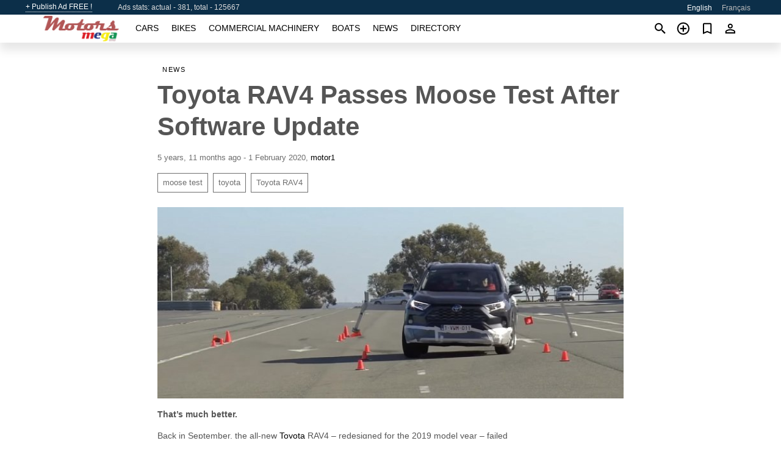

--- FILE ---
content_type: text/html; charset=utf-8
request_url: https://motors.mega.mu/news/toyota-rav4-passes-moose-test-after-software-update-20200201.html
body_size: 5477
content:
<!DOCTYPE html><html lang="en" xml:lang="en" dir="ltr"><head><link rel="preconnect" href="https://cdn1.mega.mu" crossorigin /><title>Toyota RAV4 Passes Moose Test After Software Update</title><meta charset="utf-8"><meta http-equiv="X-UA-Compatible" content="IE=edge"><meta name="description" content="That’s much better." /><meta name="robots" content="index, follow"><meta name="viewport" content="width=device-width, initial-scale=1.0, minimum-scale=1.0, maximum-scale=5.0"><link rel="icon" href="https://cdn.mega.mu/a/favicon.png" type="image/png"><link rel="shortcut icon" href="https://cdn.mega.mu/a/favicon.png" type="image/png"><link rel="canonical" href="https://motors.mega.mu/news/toyota-rav4-passes-moose-test-after-software-update-20200201.html" /><link rel="manifest" href="/manifest.json"><link rel="alternate" hreflang="x-default" href="https://motors.mega.mu/news/toyota-rav4-passes-moose-test-after-software-update-20200201.html" /><link rel="alternate" hreflang="en" href="https://motors.mega.mu/news/toyota-rav4-passes-moose-test-after-software-update-20200201.html" /><link rel="alternate" hreflang="fr" href="https://motors.mega.mu/fr/news/toyota-rav4-passes-moose-test-after-software-update-20200201.html" /><script async src="https://www.googletagmanager.com/gtag/js?id=G-6HSPMKBEMN"></script><script type="text/javascript" src="https://cdn.mega.mu/a/pack/boot.bundle.js?6daace"></script><meta property="og:site_name" content="motors.mega.mu" /><meta property="og:type" content="article" /><meta property="og:title" content="Toyota RAV4 Passes Moose Test After Software Update" /><meta property="og:description" content="That’s much better." /><meta property="og:image" content="https://cdn1.mega.mu/data/48/cf/Toyota_RAV4_Passes_Moose_Test.jpg" /><meta property="og:image:width" content="728" /><meta property="og:image:height" content="300" /><meta property="og:url" content="https://motors.mega.mu/news/toyota-rav4-passes-moose-test-after-software-update-20200201.html" /><meta property="fb:app_id" content="169795559710330" /></head><body class=""><div class="nav-header"><a href="/sell/">+ Publish Ad FREE !</a><div class="stats">Ads stats: actual - 381, total - 125667</div><ul><li class="selected">English</li><li><a href="/fr/news/toyota-rav4-passes-moose-test-after-software-update-20200201.html" >Français</a></li></ul></div><nav class="navbar sticked"><div class="container"><div class="navbar-brand"><a class="navbar-item brand-text" href="/"><img src="https://cdn.mega.mu/a/images/logo.png" alt="motors.mega.mu - car sale Mauritius" src="https://cdn.mega.mu/a/img/logo.png"></a><div class="navbar-burger burger" data-target="navMenu"><span></span><span></span><span></span></div></div><div id="navMenu" class="navbar-menu"><div class="navbar-start"><div class="navbar-item"><a href="/auto/" class="auto ">Cars</a></div><div class="navbar-item"><a href="/bike/" class="bike ">Bikes</a></div><div class="navbar-item"><a href="/util/" class="util ">Commercial machinery</a></div><div class="navbar-item"><a href="/boat/" class="boat ">Boats</a></div><div class="navbar-item"><a href="/news/" class="mdl-navigation__link news active">News</a></div><div class="navbar-item"><a href="/company/" class="mdl-navigation__link dir ">Directory</a></div></div></div><div class="navbar-icons"><span onclick="searchFormOpen();"><i class="icon search"></i></span><span onclick="location.href='/sell/';"><i class="icon add TT"><span class="TTT-bottom">Sell Your Car</span></i></a></span><a href="/my/bookmarks/" aria-label="Сheck your bookmarked ads"><i class="icon txt bookmark" id="bkmks-form-cntr"></i><form action="/my/bookmarks/" id="bookmarks-form" style="display: none;" method="POST"><input type="hidden" name="bkmk" value="" /><input type="hidden" name="csrfmiddlewaretoken" value="EAG8JASgfIqIM5zQNbdYJMJnLHQdQNisMYAwwGdQfaGVrn28pEgEjkknnwPWdlyR"></form></a><span class="ctxt-menu-prnt"><i class="icon person  ctxt-init" tabindex="-1"></i><nav class="ctxt-menu rb"><ul><li class="cntr txt separated">Welcome, Guest</li><li><a href="/accounts/#login" rel="nofollow"><i class="icon lock"></i> Log in</a></li><li><a href="/accounts/#signup" rel="nofollow"><i class="icon person-add"></i> Sign up</a></li></ul></nav></span></div></div></nav><div class="container container--main"><div class="columns is-multiline"><div class="column is-full"><div class="columns"><div class="column is-8 is-offset-2"><div class="news-list-header"><nav class="breadcrumb" aria-label="breadcrumbs"><ul><li><a href="/news/">News</a></li></ul></nav></div><div class="news-item"><h1>Toyota RAV4 Passes Moose Test After Software Update</h1><div class="news-item--date"><span>5 years, 11 months ago - 1 February 2020</span><span>, </span><a href="http://www.motor1.com/" rel="nofollow" target="_blank">motor1</a></div><div class="news-item--tags"><a href="/news/tagged/moose%20test/">moose test</a><a href="/news/tagged/toyota/">toyota</a><a href="/news/tagged/Toyota%20RAV4/">Toyota RAV4</a></div><div class="news-breaker"></div><figure class="phfrm " style="padding-top:41.2088%"><img src="https://cdn1.mega.mu/data/48/cf/Toyota_RAV4_Passes_Moose_Test.jpg" alt="Toyota RAV4 Passes Moose Test After Software Update" ></figure></div><div class="news-item--short">That’s much better.</div><div class="news-item--text"><p>Back in September, the all-new <a title="BUY USED Toyota IN Trou aux Biches MAURITIUS" href="/auto/toyota_in_trou-aux-biches/">Toyota</a> RAV4 – redesigned for the 2019 model year – failed Teknikens Värld's "Moose Test." The publication noted the <a title="PRE-OWNED Toyota FOR SALE IN MAURITIUS" href="/auto/toyota/">Toyota</a> exhibited "dangerous behavior" because the vehicle's electronic stability control was engaging very late. <a title="SECOND HAND Toyota FOR SALE IN MAURITIUS" href="/auto/toyota/">Toyota</a> fixed the system's late engagement through a software update. Teknikens Värld retested the RAV4 with the software update, and it now earns a passing grade from the publication.</p><p>Toyota recalibrated the RAV4's Vehicle Stability Control system, which now allows for much more braking from the system, keeping the crossover planted through the evasive maneuver test. The software update was the only change Toyota made to the vehicle. Teknikens Varld said the Toyota passed the test at 45 miles per hour (72 kilometers per hour). That's better than the top speed it could reach before the update. Before, at 42 mph (68 kph), both the gas-powered and hybrid models, loaded to the manufacturer's test limit, leaned up onto the outer two wheels through the test.</p><p>The improvement is welcomed. Safety is at the front of a lot of shoppers' minds when looking for a new vehicle, and an unstable crossover won't win them over. Thankfully, Toyota is making the software update available during the second quarter of 2020; however, customers will need to request it. There's no recall to update new RAV4s already in the hands of customers, and it won't be applied during regular servicing.</p><p>The redesigned RAV4 is important to Toyota. It sits in a competitive field of excellent alternatives, which makes it even harder for the <a title="BUY SECOND HAND Toyota IN MAURITIUS" href="/auto/toyota/">Toyota</a> to shine. The 2019 RAV4 rides on Toyota's TNGA platform, though it's nearly identical in size to the previous model. A 2.5-liter four-cylinder engine powers both the gasoline and hybrid models with the gas-only RAV4 getting the new eight-speed automatic while the hybrid delivers power through a continuously variable transmission.</p><p><iframe src="https://www.youtube.com/embed/xSRCJFCmvTk" frameborder="0" width="560" height="315"></iframe></p></div></div></div></div><div class="column is-full"><div class="column is-full is-header"><p>Related News</p></div><div class="columns is-multiline"><div class="column is-one-third"><bdi><a href="/news/toyota-rav4-fails-swedens-dreaded-moose-test-company-responds-20190913.html" class="news-cell  lazy" data-bg="https://cdn1.mega.mu/data/c2/03/new_Toyota_RAV4_fails_the_moose_test.webp" style="background-image: linear-gradient(rgba(26, 26, 26, 0) 0%, rgba(26, 26, 26, 0.4) 50%)"><span class="head ">Toyota Rav4 Fails Sweden&#x27;s Dreaded Moose Test, Company Responds</span><span class="date">13 September 2019</span></a></bdi></div><div class="column is-one-third"><bdi><a href="/news/2019-toyota-rav4-spied-testing-sunny-southern-california-20180125.html" class="news-cell  lazy" data-bg="https://cdn1.mega.mu/data/1c/c2/toyota-rav4.webp" style="background-image: linear-gradient(rgba(26, 26, 26, 0) 0%, rgba(26, 26, 26, 0.4) 50%)"><span class="head ">2019 Toyota Rav4 Spied Testing In Sunny Southern California</span><span class="date">25 January 2018</span></a></bdi></div><div class="column is-one-third"><bdi><a href="/news/2019-toyota-rav4-teased-debut-nyias-2018-next-month-20180314.html" class="news-cell  lazy" data-bg="https://cdn1.mega.mu/data/87/f3/2019-Toyota-RAV4-teaser.webp" style="background-image: linear-gradient(rgba(26, 26, 26, 0) 0%, rgba(26, 26, 26, 0.4) 50%)"><span class="head ">2019 Toyota Rav4 Teased, To Debut At Nyias 2018 Next Month</span><span class="date">14 March 2018</span></a></bdi></div><div class="column is-three-fifths"><bdi><a href="/news/2019-toyota-rav4-shows-new-york-its-all-new-style-20180328.html" class="news-cell  lazy" data-bg="https://cdn1.mega.mu/data/18/d7/2019-toyota-rav4-new-york-auto-show.webp" style="background-image: linear-gradient(rgba(26, 26, 26, 0) 0%, rgba(26, 26, 26, 0.4) 50%)"><span class="head ">2019 Toyota Rav4 Shows New York Its All-New Style</span><span class="date">28 March 2018</span></a></bdi></div><div class="column is-two-fifths"><bdi><a href="/news/essai-toyota-rav-4-hybride-218-collection-20190119.html" class="news-cell  lazy" data-bg="https://cdn1.mega.mu/data/f6/ad/Toyota-RAV4-Hybride.webp" style="background-image: linear-gradient(rgba(26, 26, 26, 0) 0%, rgba(26, 26, 26, 0.4) 50%)"><span class="head ">Toyota Rav 4 Hybride 218 Collection</span><span class="date">19 January 2019</span></a></bdi></div></div></div></div></div><p style="margin-top:0.5rem;border-top:12px solid #0057B7;text-align:center;border-bottom:12px solid #FFDD00;line-height:0px;text-transform:uppercase;color:#eee;font-weight:900;text-shadow:-1px -1px 0 rgb(0 0 0 / 50%),1px -1px 0 rgb(0 0 0 / 50%),-1px 1px 0 rgb(0 0 0 / 50%),1px 1px 0 rgb(0 0 0 / 50%);">&nbsp;</p><div class="footer"><div class="footer-links"><div class="links-set"><input id="_fls1" type="checkbox"><label for="_fls1">Cars</label><ul><li><a href="/auto/used/">Used Cars </a></li><li><a href="/sell/">Car Sale </a></li></ul></div><div class="links-set"><input id="_fls2" type="checkbox"><label for="_fls2">Bikes</label><ul><li><a href="/bike/used/">Used Bikes </a></li><li><a href="/sell/">Bike Sale </a></li></ul></div><div class="links-set"><input id="_fls3" type="checkbox"><label for="_fls3">Commercial machinery</label><ul><li><a href="/util/used/">Used Commercial Machinery </a></li><li><a href="/sell/">Commercial Machinery Sale </a></li></ul></div><div class="links-set"><input id="_fls4" type="checkbox"><label for="_fls4">Boats</label><ul><li><a href="/boat/used/">Used Boats </a></li><li><a href="/sell/">Boat Sale </a></li></ul></div><div class="links-set"><input id="_fls5" type="checkbox"><label for="_fls5">About Us</label><ul><li><a href="/about/us/" rel="nofollow">About Us</a></li><li><a href="/about/contacts/" rel="nofollow">Contacts</a></li><li><a href="/about/terms/" rel="nofollow">Terms Of Use</a></li></ul></div></div><div class="logo"><span><a href="https://business.mega.mu" title="Mauritius business news" class="logo-footer"><img class="logo-small" alt="Business - Mauritius business news" src="https://cdn.mega.mu/a/images/logo_biz.png"></a></span><span><a href="https://live.mega.mu/" title="Mauritius news headlines" class="logo-footer"><img class="logo-small" alt="Live news - Mauritius news headlines" src="https://cdn.mega.mu/a/images/logo_live.png"></a></span><br/><br/></div><p class="logo"><a href="/" title="mega.mu - Mauritius"><img alt="mega.mu - Mauritius" src="https://cdn.mega.mu/a/images/logo_small.png"></a><span>&copy;2010-2026 - mega.mu</span></p></div><div id="modalSearchParking" style="display: none;"><div class="ad-filter modal"><form action="/auto/search/" id="search_form"><p>Make and model</p><div class="ad-filter-set"><div class="mdl-selectfield mdl-js-selectfield "><select name="make" server-load="true" fld-data="make_value" src-name="modelcataloguefltrd" src-root="1" fld-next="model" class="mdl-selectfield__select" id="id_make"><option value="0">any</option></select><label class="mdl-selectfield__label" for="id_make"></label></div><input type="hidden" name="make_value" id="id_make_value"><div class="mdl-selectfield mdl-js-selectfield mdl-selectfield--floating-label"><select name="model" server-load="true" fld-data="model_value" src-name="modelcataloguefltrd" class="mdl-selectfield__select" id="id_model"><option value="0">any</option></select></div><input type="hidden" name="model_value" id="id_model_value"></div><p>Year</p><div class="ad-filter-set"><div class="mdl-selectfield mdl-js-selectfield "><select name="year_min" class="mdl-selectfield__select" id="id_year_min"><option value="" selected>min</option><option value="2025">2025</option><option value="2024">2024</option><option value="2023">2023</option><option value="2022">2022</option><option value="2021">2021</option><option value="2020">2020</option><option value="2019">2019</option><option value="2018">2018</option><option value="2017">2017</option><option value="2016">2016</option><option value="2015">2015</option><option value="2014">2014</option><option value="2013">2013</option><option value="2012">2012</option><option value="2011">2011</option><option value="2010">2010</option><option value="2009">2009</option><option value="2008">2008</option><option value="2007">2007</option><option value="2006">2006</option><option value="2005">2005</option><option value="2004">2004</option><option value="2003">2003</option><option value="2002">2002</option><option value="2001">2001</option><option value="2000">2000</option><option value="1999">1999</option><option value="1998">1998</option><option value="1997">1997</option><option value="1996">1996</option><option value="1995">1995</option><option value="1994">1994</option><option value="1993">1993</option><option value="1992">1992</option><option value="1991">1991</option><option value="1990">1990</option><option value="1989">1989</option><option value="1988">1988</option><option value="1987">1987</option><option value="1986">1986</option><option value="1985">1985</option><option value="1984">1984</option><option value="1983">1983</option><option value="1982">1982</option><option value="1981">1981</option><option value="1980">1980</option><option value="1979">1979</option><option value="1978">1978</option><option value="1977">1977</option><option value="1976">1976</option><option value="1975">1975</option><option value="1974">1974</option><option value="1973">1973</option><option value="1972">1972</option><option value="1971">1971</option><option value="1970">1970</option></select><label class="mdl-selectfield__label" for="id_year_min"></label></div><div class="mdl-selectfield mdl-js-selectfield "><select name="year_max" class="mdl-selectfield__select" id="id_year_max"><option value="" selected>max</option><option value="2025">2025</option><option value="2024">2024</option><option value="2023">2023</option><option value="2022">2022</option><option value="2021">2021</option><option value="2020">2020</option><option value="2019">2019</option><option value="2018">2018</option><option value="2017">2017</option><option value="2016">2016</option><option value="2015">2015</option><option value="2014">2014</option><option value="2013">2013</option><option value="2012">2012</option><option value="2011">2011</option><option value="2010">2010</option><option value="2009">2009</option><option value="2008">2008</option><option value="2007">2007</option><option value="2006">2006</option><option value="2005">2005</option><option value="2004">2004</option><option value="2003">2003</option><option value="2002">2002</option><option value="2001">2001</option><option value="2000">2000</option><option value="1999">1999</option><option value="1998">1998</option><option value="1997">1997</option><option value="1996">1996</option><option value="1995">1995</option><option value="1994">1994</option><option value="1993">1993</option><option value="1992">1992</option><option value="1991">1991</option><option value="1990">1990</option><option value="1989">1989</option><option value="1988">1988</option><option value="1987">1987</option><option value="1986">1986</option><option value="1985">1985</option><option value="1984">1984</option><option value="1983">1983</option><option value="1982">1982</option><option value="1981">1981</option><option value="1980">1980</option><option value="1979">1979</option><option value="1978">1978</option><option value="1977">1977</option><option value="1976">1976</option><option value="1975">1975</option><option value="1974">1974</option><option value="1973">1973</option><option value="1972">1972</option><option value="1971">1971</option><option value="1970">1970</option></select><label class="mdl-selectfield__label" for="id_year_max"></label></div></div><p>Price</p><div class="ad-filter-set"><div class="mdl-textfield mdl-js-textfield "><input type="number" name="price_min" class="mdl-textfield__input" pattern="[0-9]*(\.[0-9]+)?" id="id_price_min"><label class="mdl-textfield__label" for="id_price_min">min</label><span class="mdl-textfield__error">Input is not a number!</span></div><div class="mdl-textfield mdl-js-textfield "><input type="number" name="price_max" class="mdl-textfield__input" pattern="[0-9]*(\.[0-9]+)?" id="id_price_max"><label class="mdl-textfield__label" for="id_price_max">max</label><span class="mdl-textfield__error">Input is not a number!</span></div></div><p>Transmission</p><div class="mdl-selectfield mdl-js-selectfield "><select name="gearbox" class="mdl-selectfield__select" id="id_gearbox"><option value="" selected>any</option><option value="1">Manual</option><option value="2">Automatic</option></select><label class="mdl-selectfield__label" for="id_gearbox"></label></div><p>Location</p><div class="mdl-selectfield mdl-js-selectfield "><select name="location" class="mdl-selectfield__select" id="id_location"><option value="" selected>any</option><option value="1">Bel Ombre</option><option value="2">Curepipe</option><option value="3">Flacq - Belle Mare</option><option value="4">Flic en Flac</option><option value="5">Grand Baie</option><option value="6">Grand Gaube</option><option value="7">Mahébourg</option><option value="8">Mapou</option><option value="9">Moka</option><option value="10">Port Louis</option><option value="11">Quartier Militaire</option><option value="12">Rivière Noire - Black River</option><option value="13">Roches Noires - Riv du Rempart</option><option value="14">Rodrigues</option><option value="15">Rose Belle</option><option value="16">Rose Hill - Quatres Bornes</option><option value="17">Terre Rouge</option><option value="18">Trou aux Biches</option><option value="19">Trou d&#x27;Eau Douce - Bel Air</option><option value="20">Vacoas-Phoenix</option></select><label class="mdl-selectfield__label" for="id_location"></label></div><p><label class="checkbox"><input type="checkbox" name="withPhoto" > only with photo</label></p><p><label class="checkbox"><input type="checkbox" name="onlyActual" > only actual ads</label></p><div class="buttons"><button class="button is-dark" type="submit" form="search_form">Search</button><button class="button" type="button" onclick="closeModal(this)">Cancel</button></div></form></div></div><div id="fb-root"></div><script>(function(d, s, id) { var js, fjs = d.getElementsByTagName(s)[0]; if (d.getElementById(id)) return; js = d.createElement(s); js.id = id; js.src = "//connect.facebook.net/en_US/sdk.js#xfbml=1&version=v2.6&appId=";   fjs.parentNode.insertBefore(js, fjs);}(document, 'script', 'facebook-jssdk'));</script><script>window.dataLayer=window.dataLayer||[];function gtag(){dataLayer.push(arguments);}gtag('js', new Date());gtag('config', 'G-6HSPMKBEMN');</script></body></html>
